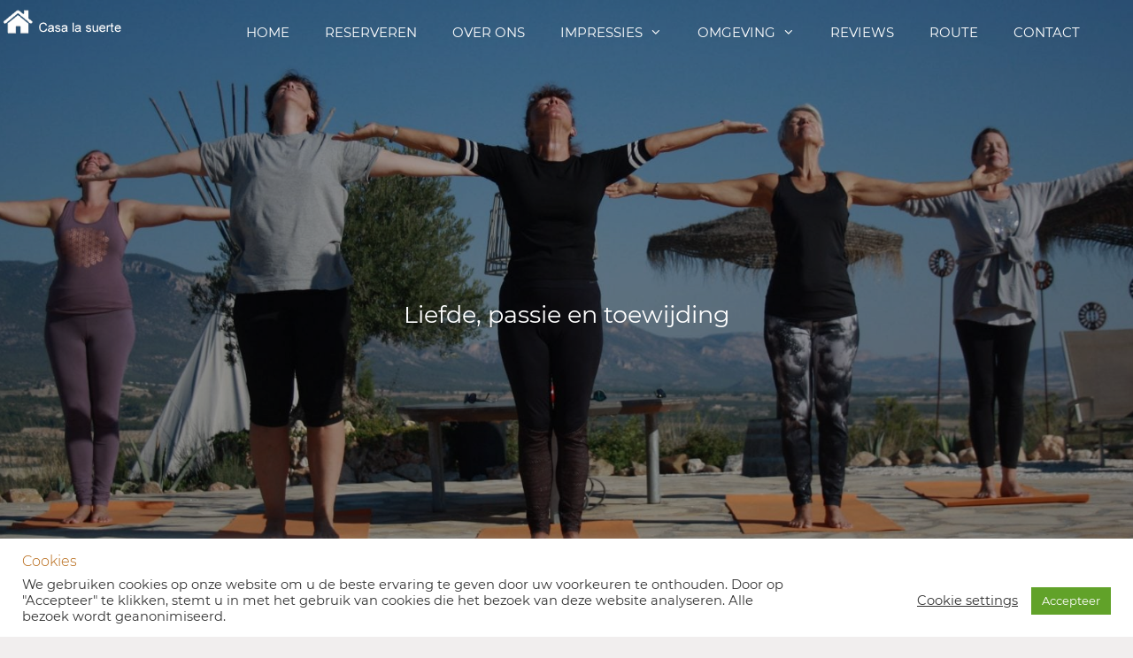

--- FILE ---
content_type: text/html; charset=UTF-8
request_url: https://www.casalasuerte.nl/liefde-passie-en-toewijding/
body_size: 14103
content:
<!DOCTYPE html>
<html lang="nl-NL" prefix="og: https://ogp.me/ns#">
<head>
<meta charset="UTF-8">
<meta name="viewport" content="width=device-width, initial-scale=1"><link rel="canonical" href="https://www.casalasuerte.nl/liefde-passie-en-toewijding/">
<meta name="description" content="30-05-2019 Ontzettend bedankt voor een hele mooie week. Met liefde,  passie en toewijding,  geven jullie mij iets heel moois mee! De yogalessen hebben mij goed">
<meta property="og:title" content="Liefde, passie en toewijding - Casa La Suerte">
<meta property="og:type" content="article">
<meta property="og:image" content="https://www.casalasuerte.nl/wp-content/uploads/Social-Media-casalasuerte-gastenverblijf.jpg">
<meta property="og:image:width" content="1200">
<meta property="og:image:height" content="1200">
<meta property="og:image:alt" content="Social Media Casalasuerte Gastenverblijf">
<meta property="og:description" content="30-05-2019 Ontzettend bedankt voor een hele mooie week. Met liefde,  passie en toewijding,  geven jullie mij iets heel moois mee! De yogalessen hebben mij goed">
<meta property="og:url" content="https://www.casalasuerte.nl/liefde-passie-en-toewijding/">
<meta property="og:locale" content="nl_NL">
<meta property="og:site_name" content="Casa La Suerte">
<meta property="article:published_time" content="2019-07-09T17:27:25+00:00">
<meta property="article:modified_time" content="2019-07-09T17:27:43+00:00">
<meta property="og:updated_time" content="2019-07-09T17:27:43+00:00">
<meta property="article:section" content="Yoga">
<meta name="twitter:card" content="summary_large_image">
<meta name="twitter:image" content="https://www.casalasuerte.nl/wp-content/uploads/Social-Media-casalasuerte-gastenverblijf.jpg">
<!-- Search Engine Optimization door Rank Math - https://rankmath.com/ -->
<title>Liefde, passie en toewijding - Casa La Suerte</title>
<meta name="description" content="30-05-2019"/>
<meta name="robots" content="follow, index, max-snippet:-1, max-video-preview:-1, max-image-preview:large"/>
<link rel="canonical" href="https://www.casalasuerte.nl/liefde-passie-en-toewijding/" />
<meta property="og:locale" content="nl_NL" />
<meta property="og:type" content="article" />
<meta property="og:title" content="Liefde, passie en toewijding - Casa La Suerte" />
<meta property="og:description" content="30-05-2019" />
<meta property="og:url" content="https://www.casalasuerte.nl/liefde-passie-en-toewijding/" />
<meta property="og:site_name" content="Casa La Suerte" />
<meta property="article:publisher" content="https://www.facebook.com/casalasuerte/" />
<meta property="article:section" content="Yoga" />
<meta property="og:updated_time" content="2019-07-09T17:27:43+00:00" />
<meta property="og:image" content="https://www.casalasuerte.nl/wp-content/uploads/fotoimpressie-1a-1.jpg" />
<meta property="og:image:secure_url" content="https://www.casalasuerte.nl/wp-content/uploads/fotoimpressie-1a-1.jpg" />
<meta property="og:image:width" content="1476" />
<meta property="og:image:height" content="984" />
<meta property="og:image:alt" content="tipi casalasuerte" />
<meta property="og:image:type" content="image/jpeg" />
<meta property="article:published_time" content="2019-07-09T17:27:25+00:00" />
<meta property="article:modified_time" content="2019-07-09T17:27:43+00:00" />
<meta name="twitter:card" content="summary_large_image" />
<meta name="twitter:title" content="Liefde, passie en toewijding - Casa La Suerte" />
<meta name="twitter:description" content="30-05-2019" />
<meta name="twitter:image" content="https://www.casalasuerte.nl/wp-content/uploads/fotoimpressie-1a-1.jpg" />
<meta name="twitter:label1" content="Geschreven door" />
<meta name="twitter:data1" content="peaccock" />
<meta name="twitter:label2" content="Tijd om te lezen" />
<meta name="twitter:data2" content="Minder dan een minuut" />
<script type="application/ld+json" class="rank-math-schema">{"@context":"https://schema.org","@graph":[{"@type":"Place","@id":"https://www.casalasuerte.nl/#place","address":{"@type":"PostalAddress","streetAddress":"Dip.los jarales Paraje El Cimbre","addressLocality":"Murcia","addressRegion":"Lorca","postalCode":"30811","addressCountry":"Spain"}},{"@type":["Residence","Organization"],"@id":"https://www.casalasuerte.nl/#organization","name":"Casa La Suerte Yoga retreat","url":"https://www.casalasuerte.nl","sameAs":["https://www.facebook.com/casalasuerte/"],"email":"info@casalasuerte.nl","address":{"@type":"PostalAddress","streetAddress":"Dip.los jarales Paraje El Cimbre","addressLocality":"Murcia","addressRegion":"Lorca","postalCode":"30811","addressCountry":"Spain"},"logo":{"@type":"ImageObject","@id":"https://www.casalasuerte.nl/#logo","url":"https://www.casalasuerte.nl/wp-content/uploads/logo-casa-met-letters-oranje-als-sitee3.png","contentUrl":"https://www.casalasuerte.nl/wp-content/uploads/logo-casa-met-letters-oranje-als-sitee3.png","caption":"Casa La Suerte Yoga retreat","inLanguage":"nl-NL","width":"263","height":"70"},"priceRange":"$$$","contactPoint":[{"@type":"ContactPoint","telephone":"+31(0)6 53411140","contactType":"customer support"}],"openingHours":["Monday,Tuesday,Wednesday,Thursday,Friday,Saturday 09:00-17:00"],"location":{"@id":"https://www.casalasuerte.nl/#place"}},{"@type":"WebSite","@id":"https://www.casalasuerte.nl/#website","url":"https://www.casalasuerte.nl","name":"Casa La Suerte Yoga retreat","publisher":{"@id":"https://www.casalasuerte.nl/#organization"},"inLanguage":"nl-NL"},{"@type":"ImageObject","@id":"https://www.casalasuerte.nl/wp-content/uploads/fotoimpressie-1a-1.jpg","url":"https://www.casalasuerte.nl/wp-content/uploads/fotoimpressie-1a-1.jpg","width":"1476","height":"984","caption":"tipi casalasuerte","inLanguage":"nl-NL"},{"@type":"WebPage","@id":"https://www.casalasuerte.nl/liefde-passie-en-toewijding/#webpage","url":"https://www.casalasuerte.nl/liefde-passie-en-toewijding/","name":"Liefde, passie en toewijding - Casa La Suerte","datePublished":"2019-07-09T17:27:25+00:00","dateModified":"2019-07-09T17:27:43+00:00","isPartOf":{"@id":"https://www.casalasuerte.nl/#website"},"primaryImageOfPage":{"@id":"https://www.casalasuerte.nl/wp-content/uploads/fotoimpressie-1a-1.jpg"},"inLanguage":"nl-NL"},{"@type":"Person","@id":"https://www.casalasuerte.nl/liefde-passie-en-toewijding/#author","name":"peaccock","image":{"@type":"ImageObject","@id":"https://secure.gravatar.com/avatar/6a6aea0d9cf9b1868f5ba24ba2f39222ad2492b72b16923f523bbc91c65ab9bc?s=96&amp;d=mm&amp;r=g","url":"https://secure.gravatar.com/avatar/6a6aea0d9cf9b1868f5ba24ba2f39222ad2492b72b16923f523bbc91c65ab9bc?s=96&amp;d=mm&amp;r=g","caption":"peaccock","inLanguage":"nl-NL"},"worksFor":{"@id":"https://www.casalasuerte.nl/#organization"}},{"@type":"BlogPosting","headline":"Liefde, passie en toewijding - Casa La Suerte","datePublished":"2019-07-09T17:27:25+00:00","dateModified":"2019-07-09T17:27:43+00:00","articleSection":"Yoga","author":{"@id":"https://www.casalasuerte.nl/liefde-passie-en-toewijding/#author","name":"peaccock"},"publisher":{"@id":"https://www.casalasuerte.nl/#organization"},"description":"30-05-2019","name":"Liefde, passie en toewijding - Casa La Suerte","@id":"https://www.casalasuerte.nl/liefde-passie-en-toewijding/#richSnippet","isPartOf":{"@id":"https://www.casalasuerte.nl/liefde-passie-en-toewijding/#webpage"},"image":{"@id":"https://www.casalasuerte.nl/wp-content/uploads/fotoimpressie-1a-1.jpg"},"inLanguage":"nl-NL","mainEntityOfPage":{"@id":"https://www.casalasuerte.nl/liefde-passie-en-toewijding/#webpage"}}]}</script>
<!-- /Rank Math WordPress SEO plugin -->
<link rel='dns-prefetch' href='//www.googletagmanager.com' />
<link rel="alternate" type="application/rss+xml" title="Casa La Suerte &raquo; feed" href="https://www.casalasuerte.nl/feed/" />
<link rel="alternate" type="application/rss+xml" title="Casa La Suerte &raquo; reacties feed" href="https://www.casalasuerte.nl/comments/feed/" />
<link rel="alternate" title="oEmbed (JSON)" type="application/json+oembed" href="https://www.casalasuerte.nl/wp-json/oembed/1.0/embed?url=https%3A%2F%2Fwww.casalasuerte.nl%2Fliefde-passie-en-toewijding%2F" />
<link rel="alternate" title="oEmbed (XML)" type="text/xml+oembed" href="https://www.casalasuerte.nl/wp-json/oembed/1.0/embed?url=https%3A%2F%2Fwww.casalasuerte.nl%2Fliefde-passie-en-toewijding%2F&#038;format=xml" />
<style id='wp-img-auto-sizes-contain-inline-css'>
img:is([sizes=auto i],[sizes^="auto," i]){contain-intrinsic-size:3000px 1500px}
/*# sourceURL=wp-img-auto-sizes-contain-inline-css */
</style>
<!-- <link rel='stylesheet' id='generate-fonts-css' href='https://www.casalasuerte.nl/wp-content/uploads/fonts/3439428c50c87bf396d3b6633913b78e/font.css?v=1662218610' media='all' /> -->
<!-- <link rel='stylesheet' id='wp-block-library-css' href='https://www.casalasuerte.nl/wp-includes/css/dist/block-library/style.min.css?ver=faac6a124c268158bcdff99809f223a3' media='all' /> -->
<link rel="stylesheet" type="text/css" href="//www.casalasuerte.nl/wp-content/cache/wpfc-minified/cdmket3/fmgwt.css" media="all"/>
<style id='classic-theme-styles-inline-css'>
/*! This file is auto-generated */
.wp-block-button__link{color:#fff;background-color:#32373c;border-radius:9999px;box-shadow:none;text-decoration:none;padding:calc(.667em + 2px) calc(1.333em + 2px);font-size:1.125em}.wp-block-file__button{background:#32373c;color:#fff;text-decoration:none}
/*# sourceURL=/wp-includes/css/classic-themes.min.css */
</style>
<style id='global-styles-inline-css'>
:root{--wp--preset--aspect-ratio--square: 1;--wp--preset--aspect-ratio--4-3: 4/3;--wp--preset--aspect-ratio--3-4: 3/4;--wp--preset--aspect-ratio--3-2: 3/2;--wp--preset--aspect-ratio--2-3: 2/3;--wp--preset--aspect-ratio--16-9: 16/9;--wp--preset--aspect-ratio--9-16: 9/16;--wp--preset--color--black: #000000;--wp--preset--color--cyan-bluish-gray: #abb8c3;--wp--preset--color--white: #ffffff;--wp--preset--color--pale-pink: #f78da7;--wp--preset--color--vivid-red: #cf2e2e;--wp--preset--color--luminous-vivid-orange: #ff6900;--wp--preset--color--luminous-vivid-amber: #fcb900;--wp--preset--color--light-green-cyan: #7bdcb5;--wp--preset--color--vivid-green-cyan: #00d084;--wp--preset--color--pale-cyan-blue: #8ed1fc;--wp--preset--color--vivid-cyan-blue: #0693e3;--wp--preset--color--vivid-purple: #9b51e0;--wp--preset--color--contrast: var(--contrast);--wp--preset--color--contrast-2: var(--contrast-2);--wp--preset--color--contrast-3: var(--contrast-3);--wp--preset--color--base: var(--base);--wp--preset--color--base-2: var(--base-2);--wp--preset--color--base-3: var(--base-3);--wp--preset--color--accent: var(--accent);--wp--preset--gradient--vivid-cyan-blue-to-vivid-purple: linear-gradient(135deg,rgb(6,147,227) 0%,rgb(155,81,224) 100%);--wp--preset--gradient--light-green-cyan-to-vivid-green-cyan: linear-gradient(135deg,rgb(122,220,180) 0%,rgb(0,208,130) 100%);--wp--preset--gradient--luminous-vivid-amber-to-luminous-vivid-orange: linear-gradient(135deg,rgb(252,185,0) 0%,rgb(255,105,0) 100%);--wp--preset--gradient--luminous-vivid-orange-to-vivid-red: linear-gradient(135deg,rgb(255,105,0) 0%,rgb(207,46,46) 100%);--wp--preset--gradient--very-light-gray-to-cyan-bluish-gray: linear-gradient(135deg,rgb(238,238,238) 0%,rgb(169,184,195) 100%);--wp--preset--gradient--cool-to-warm-spectrum: linear-gradient(135deg,rgb(74,234,220) 0%,rgb(151,120,209) 20%,rgb(207,42,186) 40%,rgb(238,44,130) 60%,rgb(251,105,98) 80%,rgb(254,248,76) 100%);--wp--preset--gradient--blush-light-purple: linear-gradient(135deg,rgb(255,206,236) 0%,rgb(152,150,240) 100%);--wp--preset--gradient--blush-bordeaux: linear-gradient(135deg,rgb(254,205,165) 0%,rgb(254,45,45) 50%,rgb(107,0,62) 100%);--wp--preset--gradient--luminous-dusk: linear-gradient(135deg,rgb(255,203,112) 0%,rgb(199,81,192) 50%,rgb(65,88,208) 100%);--wp--preset--gradient--pale-ocean: linear-gradient(135deg,rgb(255,245,203) 0%,rgb(182,227,212) 50%,rgb(51,167,181) 100%);--wp--preset--gradient--electric-grass: linear-gradient(135deg,rgb(202,248,128) 0%,rgb(113,206,126) 100%);--wp--preset--gradient--midnight: linear-gradient(135deg,rgb(2,3,129) 0%,rgb(40,116,252) 100%);--wp--preset--font-size--small: 13px;--wp--preset--font-size--medium: 20px;--wp--preset--font-size--large: 36px;--wp--preset--font-size--x-large: 42px;--wp--preset--spacing--20: 0.44rem;--wp--preset--spacing--30: 0.67rem;--wp--preset--spacing--40: 1rem;--wp--preset--spacing--50: 1.5rem;--wp--preset--spacing--60: 2.25rem;--wp--preset--spacing--70: 3.38rem;--wp--preset--spacing--80: 5.06rem;--wp--preset--shadow--natural: 6px 6px 9px rgba(0, 0, 0, 0.2);--wp--preset--shadow--deep: 12px 12px 50px rgba(0, 0, 0, 0.4);--wp--preset--shadow--sharp: 6px 6px 0px rgba(0, 0, 0, 0.2);--wp--preset--shadow--outlined: 6px 6px 0px -3px rgb(255, 255, 255), 6px 6px rgb(0, 0, 0);--wp--preset--shadow--crisp: 6px 6px 0px rgb(0, 0, 0);}:where(.is-layout-flex){gap: 0.5em;}:where(.is-layout-grid){gap: 0.5em;}body .is-layout-flex{display: flex;}.is-layout-flex{flex-wrap: wrap;align-items: center;}.is-layout-flex > :is(*, div){margin: 0;}body .is-layout-grid{display: grid;}.is-layout-grid > :is(*, div){margin: 0;}:where(.wp-block-columns.is-layout-flex){gap: 2em;}:where(.wp-block-columns.is-layout-grid){gap: 2em;}:where(.wp-block-post-template.is-layout-flex){gap: 1.25em;}:where(.wp-block-post-template.is-layout-grid){gap: 1.25em;}.has-black-color{color: var(--wp--preset--color--black) !important;}.has-cyan-bluish-gray-color{color: var(--wp--preset--color--cyan-bluish-gray) !important;}.has-white-color{color: var(--wp--preset--color--white) !important;}.has-pale-pink-color{color: var(--wp--preset--color--pale-pink) !important;}.has-vivid-red-color{color: var(--wp--preset--color--vivid-red) !important;}.has-luminous-vivid-orange-color{color: var(--wp--preset--color--luminous-vivid-orange) !important;}.has-luminous-vivid-amber-color{color: var(--wp--preset--color--luminous-vivid-amber) !important;}.has-light-green-cyan-color{color: var(--wp--preset--color--light-green-cyan) !important;}.has-vivid-green-cyan-color{color: var(--wp--preset--color--vivid-green-cyan) !important;}.has-pale-cyan-blue-color{color: var(--wp--preset--color--pale-cyan-blue) !important;}.has-vivid-cyan-blue-color{color: var(--wp--preset--color--vivid-cyan-blue) !important;}.has-vivid-purple-color{color: var(--wp--preset--color--vivid-purple) !important;}.has-black-background-color{background-color: var(--wp--preset--color--black) !important;}.has-cyan-bluish-gray-background-color{background-color: var(--wp--preset--color--cyan-bluish-gray) !important;}.has-white-background-color{background-color: var(--wp--preset--color--white) !important;}.has-pale-pink-background-color{background-color: var(--wp--preset--color--pale-pink) !important;}.has-vivid-red-background-color{background-color: var(--wp--preset--color--vivid-red) !important;}.has-luminous-vivid-orange-background-color{background-color: var(--wp--preset--color--luminous-vivid-orange) !important;}.has-luminous-vivid-amber-background-color{background-color: var(--wp--preset--color--luminous-vivid-amber) !important;}.has-light-green-cyan-background-color{background-color: var(--wp--preset--color--light-green-cyan) !important;}.has-vivid-green-cyan-background-color{background-color: var(--wp--preset--color--vivid-green-cyan) !important;}.has-pale-cyan-blue-background-color{background-color: var(--wp--preset--color--pale-cyan-blue) !important;}.has-vivid-cyan-blue-background-color{background-color: var(--wp--preset--color--vivid-cyan-blue) !important;}.has-vivid-purple-background-color{background-color: var(--wp--preset--color--vivid-purple) !important;}.has-black-border-color{border-color: var(--wp--preset--color--black) !important;}.has-cyan-bluish-gray-border-color{border-color: var(--wp--preset--color--cyan-bluish-gray) !important;}.has-white-border-color{border-color: var(--wp--preset--color--white) !important;}.has-pale-pink-border-color{border-color: var(--wp--preset--color--pale-pink) !important;}.has-vivid-red-border-color{border-color: var(--wp--preset--color--vivid-red) !important;}.has-luminous-vivid-orange-border-color{border-color: var(--wp--preset--color--luminous-vivid-orange) !important;}.has-luminous-vivid-amber-border-color{border-color: var(--wp--preset--color--luminous-vivid-amber) !important;}.has-light-green-cyan-border-color{border-color: var(--wp--preset--color--light-green-cyan) !important;}.has-vivid-green-cyan-border-color{border-color: var(--wp--preset--color--vivid-green-cyan) !important;}.has-pale-cyan-blue-border-color{border-color: var(--wp--preset--color--pale-cyan-blue) !important;}.has-vivid-cyan-blue-border-color{border-color: var(--wp--preset--color--vivid-cyan-blue) !important;}.has-vivid-purple-border-color{border-color: var(--wp--preset--color--vivid-purple) !important;}.has-vivid-cyan-blue-to-vivid-purple-gradient-background{background: var(--wp--preset--gradient--vivid-cyan-blue-to-vivid-purple) !important;}.has-light-green-cyan-to-vivid-green-cyan-gradient-background{background: var(--wp--preset--gradient--light-green-cyan-to-vivid-green-cyan) !important;}.has-luminous-vivid-amber-to-luminous-vivid-orange-gradient-background{background: var(--wp--preset--gradient--luminous-vivid-amber-to-luminous-vivid-orange) !important;}.has-luminous-vivid-orange-to-vivid-red-gradient-background{background: var(--wp--preset--gradient--luminous-vivid-orange-to-vivid-red) !important;}.has-very-light-gray-to-cyan-bluish-gray-gradient-background{background: var(--wp--preset--gradient--very-light-gray-to-cyan-bluish-gray) !important;}.has-cool-to-warm-spectrum-gradient-background{background: var(--wp--preset--gradient--cool-to-warm-spectrum) !important;}.has-blush-light-purple-gradient-background{background: var(--wp--preset--gradient--blush-light-purple) !important;}.has-blush-bordeaux-gradient-background{background: var(--wp--preset--gradient--blush-bordeaux) !important;}.has-luminous-dusk-gradient-background{background: var(--wp--preset--gradient--luminous-dusk) !important;}.has-pale-ocean-gradient-background{background: var(--wp--preset--gradient--pale-ocean) !important;}.has-electric-grass-gradient-background{background: var(--wp--preset--gradient--electric-grass) !important;}.has-midnight-gradient-background{background: var(--wp--preset--gradient--midnight) !important;}.has-small-font-size{font-size: var(--wp--preset--font-size--small) !important;}.has-medium-font-size{font-size: var(--wp--preset--font-size--medium) !important;}.has-large-font-size{font-size: var(--wp--preset--font-size--large) !important;}.has-x-large-font-size{font-size: var(--wp--preset--font-size--x-large) !important;}
:where(.wp-block-post-template.is-layout-flex){gap: 1.25em;}:where(.wp-block-post-template.is-layout-grid){gap: 1.25em;}
:where(.wp-block-term-template.is-layout-flex){gap: 1.25em;}:where(.wp-block-term-template.is-layout-grid){gap: 1.25em;}
:where(.wp-block-columns.is-layout-flex){gap: 2em;}:where(.wp-block-columns.is-layout-grid){gap: 2em;}
:root :where(.wp-block-pullquote){font-size: 1.5em;line-height: 1.6;}
/*# sourceURL=global-styles-inline-css */
</style>
<!-- <link rel='stylesheet' id='cookie-law-info-css' href='https://www.casalasuerte.nl/wp-content/plugins/cookie-law-info/legacy/public/css/cookie-law-info-public.css?ver=3.3.9' media='all' /> -->
<!-- <link rel='stylesheet' id='cookie-law-info-gdpr-css' href='https://www.casalasuerte.nl/wp-content/plugins/cookie-law-info/legacy/public/css/cookie-law-info-gdpr.css?ver=3.3.9' media='all' /> -->
<!-- <link rel='stylesheet' id='generate-page-header-css' href='https://www.casalasuerte.nl/wp-content/plugins/gp-premium/page-header/functions/css/page-header.min.css?ver=2.5.5' media='all' /> -->
<!-- <link rel='stylesheet' id='wpa-css-css' href='https://www.casalasuerte.nl/wp-content/plugins/honeypot/includes/css/wpa.css?ver=2.3.04' media='all' /> -->
<!-- <link rel='stylesheet' id='generate-style-css' href='https://www.casalasuerte.nl/wp-content/themes/generatepress/assets/css/all.min.css?ver=3.6.1' media='all' /> -->
<link rel="stylesheet" type="text/css" href="//www.casalasuerte.nl/wp-content/cache/wpfc-minified/eseklsbq/fmgwt.css" media="all"/>
<style id='generate-style-inline-css'>
.no-featured-image-padding .featured-image {margin-left:-30px;margin-right:-30px;}.post-image-above-header .no-featured-image-padding .inside-article .featured-image {margin-top:-30px;}@media (max-width:768px){.no-featured-image-padding .featured-image {margin-left:-30px;margin-right:-30px;}.post-image-above-header .no-featured-image-padding .inside-article .featured-image {margin-top:-30px;}}
body{background-color:#f1eeee;color:#090909;}a{color:#7d8c92;}a:visited{color:#7d8c92;}a:hover, a:focus, a:active{color:#4f5a5e;}body .grid-container{max-width:1200px;}.wp-block-group__inner-container{max-width:1200px;margin-left:auto;margin-right:auto;}.site-header .header-image{width:150px;}.generate-back-to-top{font-size:20px;border-radius:3px;position:fixed;bottom:30px;right:30px;line-height:40px;width:40px;text-align:center;z-index:10;transition:opacity 300ms ease-in-out;opacity:0.1;transform:translateY(1000px);}.generate-back-to-top__show{opacity:1;transform:translateY(0);}:root{--contrast:#222222;--contrast-2:#575760;--contrast-3:#b2b2be;--base:#f0f0f0;--base-2:#f7f8f9;--base-3:#ffffff;--accent:#1e73be;}:root .has-contrast-color{color:var(--contrast);}:root .has-contrast-background-color{background-color:var(--contrast);}:root .has-contrast-2-color{color:var(--contrast-2);}:root .has-contrast-2-background-color{background-color:var(--contrast-2);}:root .has-contrast-3-color{color:var(--contrast-3);}:root .has-contrast-3-background-color{background-color:var(--contrast-3);}:root .has-base-color{color:var(--base);}:root .has-base-background-color{background-color:var(--base);}:root .has-base-2-color{color:var(--base-2);}:root .has-base-2-background-color{background-color:var(--base-2);}:root .has-base-3-color{color:var(--base-3);}:root .has-base-3-background-color{background-color:var(--base-3);}:root .has-accent-color{color:var(--accent);}:root .has-accent-background-color{background-color:var(--accent);}body, button, input, select, textarea{font-family:"Montserrat", sans-serif;}body{line-height:1.5;}.entry-content > [class*="wp-block-"]:not(:last-child):not(.wp-block-heading){margin-bottom:1.5em;}.main-title{font-size:45px;}.main-navigation a, .menu-toggle{font-weight:400;text-transform:uppercase;}.main-navigation .main-nav ul ul li a{font-size:14px;}.sidebar .widget, .footer-widgets .widget{font-size:17px;}h1{font-weight:400;font-size:27px;margin-bottom:10px;}h2{font-weight:300;font-size:22px;margin-bottom:10px;}h3{font-size:20px;margin-bottom:10px;}h4{font-size:18px;}h5{font-size:17px;}.site-info{font-size:14px;}@media (max-width:768px){.main-title{font-size:20px;}h1{font-size:26px;}h2{font-size:21px;}}.top-bar{background-color:#636363;color:#ffffff;}.top-bar a{color:#ffffff;}.top-bar a:hover{color:#303030;}.site-header{background-color:#ffffff;color:#090909;}.site-header a{color:#7d8c92;}.site-header a:hover{color:#4f5a5e;}.main-title a,.main-title a:hover{color:#090909;}.site-description{color:#090909;}.main-navigation,.main-navigation ul ul{background-color:#090909;}.main-navigation .main-nav ul li a, .main-navigation .menu-toggle, .main-navigation .menu-bar-items{color:#ffffff;}.main-navigation .main-nav ul li:not([class*="current-menu-"]):hover > a, .main-navigation .main-nav ul li:not([class*="current-menu-"]):focus > a, .main-navigation .main-nav ul li.sfHover:not([class*="current-menu-"]) > a, .main-navigation .menu-bar-item:hover > a, .main-navigation .menu-bar-item.sfHover > a{color:#b35928;background-color:#090909;}button.menu-toggle:hover,button.menu-toggle:focus,.main-navigation .mobile-bar-items a,.main-navigation .mobile-bar-items a:hover,.main-navigation .mobile-bar-items a:focus{color:#ffffff;}.main-navigation .main-nav ul li[class*="current-menu-"] > a{color:#b35928;background-color:#090909;}.navigation-search input[type="search"],.navigation-search input[type="search"]:active, .navigation-search input[type="search"]:focus, .main-navigation .main-nav ul li.search-item.active > a, .main-navigation .menu-bar-items .search-item.active > a{color:#b35928;background-color:#090909;}.main-navigation ul ul{background-color:#090909;}.main-navigation .main-nav ul ul li a{color:#ffffff;}.main-navigation .main-nav ul ul li:not([class*="current-menu-"]):hover > a,.main-navigation .main-nav ul ul li:not([class*="current-menu-"]):focus > a, .main-navigation .main-nav ul ul li.sfHover:not([class*="current-menu-"]) > a{color:#dfd9d8;background-color:#090909;}.main-navigation .main-nav ul ul li[class*="current-menu-"] > a{color:#dfd9d8;background-color:#090909;}.separate-containers .inside-article, .separate-containers .comments-area, .separate-containers .page-header, .one-container .container, .separate-containers .paging-navigation, .inside-page-header{color:#090909;background-color:#f1eeee;}.inside-article a,.paging-navigation a,.comments-area a,.page-header a{color:#b35928;}.inside-article a:hover,.paging-navigation a:hover,.comments-area a:hover,.page-header a:hover{color:#3498db;}.entry-header h1,.page-header h1{color:#b56510;}.entry-title a{color:#b56510;}.entry-title a:hover{color:#7d8c92;}.entry-meta{color:#b56510;}.entry-meta a{color:#7d8c92;}.entry-meta a:hover{color:#4f5a5e;}h1{color:#b56510;}h2{color:#b35928;}h3{color:#b35928;}h4{color:#b56510;}h5{color:#b56510;}.sidebar .widget{color:#090909;background-color:#ffffff;}.sidebar .widget a{color:#7d8c92;}.sidebar .widget a:hover{color:#4f5a5e;}.sidebar .widget .widget-title{color:#090909;}.footer-widgets{color:#090909;background-color:#ffffff;}.footer-widgets a{color:#7d8c92;}.footer-widgets a:hover{color:#4f5a5e;}.footer-widgets .widget-title{color:#090909;}.site-info{color:#ffffff;background-color:#090909;}.site-info a{color:#7d8c92;}.site-info a:hover{color:#9eafba;}.footer-bar .widget_nav_menu .current-menu-item a{color:#9eafba;}input[type="text"],input[type="email"],input[type="url"],input[type="password"],input[type="search"],input[type="tel"],input[type="number"],textarea,select{color:#666666;background-color:#fafafa;border-color:#cccccc;}input[type="text"]:focus,input[type="email"]:focus,input[type="url"]:focus,input[type="password"]:focus,input[type="search"]:focus,input[type="tel"]:focus,input[type="number"]:focus,textarea:focus,select:focus{color:#666666;background-color:#ffffff;border-color:#bfbfbf;}button,html input[type="button"],input[type="reset"],input[type="submit"],a.button,a.wp-block-button__link:not(.has-background){color:#ffffff;background-color:#b35928;}button:hover,html input[type="button"]:hover,input[type="reset"]:hover,input[type="submit"]:hover,a.button:hover,button:focus,html input[type="button"]:focus,input[type="reset"]:focus,input[type="submit"]:focus,a.button:focus,a.wp-block-button__link:not(.has-background):active,a.wp-block-button__link:not(.has-background):focus,a.wp-block-button__link:not(.has-background):hover{color:#ffffff;background-color:rgba(179,89,40,0.66);}a.generate-back-to-top{background-color:#b35928;color:#ffffff;}a.generate-back-to-top:hover,a.generate-back-to-top:focus{background-color:rgba(179,89,40,0.66);color:#ffffff;}:root{--gp-search-modal-bg-color:var(--base-3);--gp-search-modal-text-color:var(--contrast);--gp-search-modal-overlay-bg-color:rgba(0,0,0,0.2);}@media (max-width: 1090px){.main-navigation .menu-bar-item:hover > a, .main-navigation .menu-bar-item.sfHover > a{background:none;color:#ffffff;}}.inside-top-bar{padding:10px;}.inside-header{padding:4px 0px 0px 0px;}.separate-containers .inside-article, .separate-containers .comments-area, .separate-containers .page-header, .separate-containers .paging-navigation, .one-container .site-content, .inside-page-header{padding:30px;}.site-main .wp-block-group__inner-container{padding:30px;}.entry-content .alignwide, body:not(.no-sidebar) .entry-content .alignfull{margin-left:-30px;width:calc(100% + 60px);max-width:calc(100% + 60px);}.one-container.right-sidebar .site-main,.one-container.both-right .site-main{margin-right:30px;}.one-container.left-sidebar .site-main,.one-container.both-left .site-main{margin-left:30px;}.one-container.both-sidebars .site-main{margin:0px 30px 0px 30px;}.separate-containers .widget, .separate-containers .site-main > *, .separate-containers .page-header, .widget-area .main-navigation{margin-bottom:30px;}.separate-containers .site-main{margin:30px;}.both-right.separate-containers .inside-left-sidebar{margin-right:15px;}.both-right.separate-containers .inside-right-sidebar{margin-left:15px;}.both-left.separate-containers .inside-left-sidebar{margin-right:15px;}.both-left.separate-containers .inside-right-sidebar{margin-left:15px;}.separate-containers .page-header-image, .separate-containers .page-header-contained, .separate-containers .page-header-image-single, .separate-containers .page-header-content-single{margin-top:30px;}.separate-containers .inside-right-sidebar, .separate-containers .inside-left-sidebar{margin-top:30px;margin-bottom:30px;}.main-navigation .main-nav ul li a,.menu-toggle,.main-navigation .mobile-bar-items a{line-height:66px;}.navigation-search input[type="search"]{height:66px;}.rtl .menu-item-has-children .dropdown-menu-toggle{padding-left:20px;}.rtl .main-navigation .main-nav ul li.menu-item-has-children > a{padding-right:20px;}.site-info{padding:20px;}@media (max-width:768px){.separate-containers .inside-article, .separate-containers .comments-area, .separate-containers .page-header, .separate-containers .paging-navigation, .one-container .site-content, .inside-page-header{padding:30px;}.site-main .wp-block-group__inner-container{padding:30px;}.inside-header{padding-top:0px;}.site-info{padding-right:10px;padding-left:10px;}.entry-content .alignwide, body:not(.no-sidebar) .entry-content .alignfull{margin-left:-30px;width:calc(100% + 60px);max-width:calc(100% + 60px);}}/* End cached CSS */@media (max-width: 1090px){.main-navigation .menu-toggle,.main-navigation .mobile-bar-items,.sidebar-nav-mobile:not(#sticky-placeholder){display:block;}.main-navigation ul,.gen-sidebar-nav{display:none;}[class*="nav-float-"] .site-header .inside-header > *{float:none;clear:both;}}
.dynamic-author-image-rounded{border-radius:100%;}.dynamic-featured-image, .dynamic-author-image{vertical-align:middle;}.one-container.blog .dynamic-content-template:not(:last-child), .one-container.archive .dynamic-content-template:not(:last-child){padding-bottom:0px;}.dynamic-entry-excerpt > p:last-child{margin-bottom:0px;}
.main-navigation .main-nav ul li a,.menu-toggle,.main-navigation .mobile-bar-items a{transition: line-height 300ms ease}.main-navigation.toggled .main-nav > ul{background-color: #090909}
.generate-content-header{background-image:linear-gradient(0deg, rgba(0,0,0,0.36),rgba(0,0,0,0.36)), url(https://www.casalasuerte.nl/wp-content/uploads/yoga-uitsnede-berichtenkop.jpg);background-position:center top;}.separate-containers .generate-content-header.generate-page-header{margin-top:0px;}.inside-page-header{background-color:transparent;color:#ffffff;}.page-header-content-container{text-align:center;padding-top:25%;padding-bottom:25%;color:#ffffff;}.page-header-content-container h1, .page-header-content-container h2, .page-header-content-container h3, .page-header-content-container h4, .page-header-content-container h5{color:#ffffff;}.generate-merged-header .site-header{background:transparent;}.generate-merged-header .main-navigation:not(.is_stuck):not(.toggled):not(.mobile-header-navigation){background:transparent;}.generate-merged-header #site-navigation:not(.toggled) .main-nav > ul > li:hover > a, .generate-merged-header #site-navigation:not(.toggled) .main-nav > ul > li:focus > a, .generate-merged-header #site-navigation:not(.toggled) .main-nav > ul > li.sfHover > a{background:transparent;}.generate-merged-header #site-navigation:not(.toggled) .main-nav > ul > li[class*="current-menu-"] > a, .generate-merged-header #site-navigation:not(.toggled) .main-nav > ul > li[class*="current-menu-"]:hover > a{background:transparent;}
.navigation-branding .main-title{font-weight:bold;text-transform:none;font-size:45px;}@media (max-width:768px){h1.entry-title{font-size:22px;}}@media (max-width: 1090px){.navigation-branding .main-title{font-size:20px;}}
/*# sourceURL=generate-style-inline-css */
</style>
<!-- <link rel='stylesheet' id='generate-font-icons-css' href='https://www.casalasuerte.nl/wp-content/themes/generatepress/assets/css/components/font-icons.min.css?ver=3.6.1' media='all' /> -->
<!-- <link rel='stylesheet' id='generate-sticky-css' href='https://www.casalasuerte.nl/wp-content/plugins/gp-premium/menu-plus/functions/css/sticky.min.css?ver=2.5.5' media='all' /> -->
<!-- <link rel='stylesheet' id='generate-navigation-branding-css' href='https://www.casalasuerte.nl/wp-content/plugins/gp-premium/menu-plus/functions/css/navigation-branding.min.css?ver=2.5.5' media='all' /> -->
<link rel="stylesheet" type="text/css" href="//www.casalasuerte.nl/wp-content/cache/wpfc-minified/jmdbj8o8/fmgwt.css" media="all"/>
<style id='generate-navigation-branding-inline-css'>
@media (max-width: 1090px){.site-header, #site-navigation, #sticky-navigation{display:none !important;opacity:0.0;}#mobile-header{display:block !important;width:100% !important;}#mobile-header .main-nav > ul{display:none;}#mobile-header.toggled .main-nav > ul, #mobile-header .menu-toggle, #mobile-header .mobile-bar-items{display:block;}#mobile-header .main-nav{-ms-flex:0 0 100%;flex:0 0 100%;-webkit-box-ordinal-group:5;-ms-flex-order:4;order:4;}}.navigation-branding img, .site-logo.mobile-header-logo img{height:66px;width:auto;}.navigation-branding .main-title{line-height:66px;}@media (max-width: 1210px){#site-navigation .navigation-branding, #sticky-navigation .navigation-branding{margin-left:10px;}}@media (max-width: 1090px){.main-navigation:not(.slideout-navigation) .main-nav{-ms-flex:0 0 100%;flex:0 0 100%;}.main-navigation:not(.slideout-navigation) .inside-navigation{-ms-flex-wrap:wrap;flex-wrap:wrap;display:-webkit-box;display:-ms-flexbox;display:flex;}.nav-aligned-center .navigation-branding, .nav-aligned-left .navigation-branding{margin-right:auto;}.nav-aligned-center  .main-navigation.has-branding:not(.slideout-navigation) .inside-navigation .main-nav,.nav-aligned-center  .main-navigation.has-sticky-branding.navigation-stick .inside-navigation .main-nav,.nav-aligned-left  .main-navigation.has-branding:not(.slideout-navigation) .inside-navigation .main-nav,.nav-aligned-left  .main-navigation.has-sticky-branding.navigation-stick .inside-navigation .main-nav{margin-right:0px;}}
/*# sourceURL=generate-navigation-branding-inline-css */
</style>
<!-- <link rel='stylesheet' id='elementor-frontend-css' href='https://www.casalasuerte.nl/wp-content/plugins/elementor/assets/css/frontend.min.css?ver=3.34.0' media='all' /> -->
<!-- <link rel='stylesheet' id='eael-general-css' href='https://www.casalasuerte.nl/wp-content/plugins/essential-addons-for-elementor-lite/assets/front-end/css/view/general.min.css?ver=6.5.4' media='all' /> -->
<link rel="stylesheet" type="text/css" href="//www.casalasuerte.nl/wp-content/cache/wpfc-minified/f5xa7pa7/fmgwt.css" media="all"/>
<script src='//www.casalasuerte.nl/wp-content/cache/wpfc-minified/8ig6bn4v/fmgwt.js' type="text/javascript"></script>
<!-- <script src="https://www.casalasuerte.nl/wp-includes/js/jquery/jquery.min.js?ver=3.7.1" id="jquery-core-js"></script> -->
<!-- <script src="https://www.casalasuerte.nl/wp-includes/js/jquery/jquery-migrate.min.js?ver=3.4.1" id="jquery-migrate-js"></script> -->
<script id="cookie-law-info-js-extra">
var Cli_Data = {"nn_cookie_ids":[],"cookielist":[],"non_necessary_cookies":[],"ccpaEnabled":"","ccpaRegionBased":"","ccpaBarEnabled":"","strictlyEnabled":["necessary","obligatoire"],"ccpaType":"gdpr","js_blocking":"1","custom_integration":"","triggerDomRefresh":"","secure_cookies":""};
var cli_cookiebar_settings = {"animate_speed_hide":"500","animate_speed_show":"500","background":"#FFF","border":"#b1a6a6c2","border_on":"","button_1_button_colour":"#61a229","button_1_button_hover":"#4e8221","button_1_link_colour":"#fff","button_1_as_button":"1","button_1_new_win":"","button_2_button_colour":"#333","button_2_button_hover":"#292929","button_2_link_colour":"#444","button_2_as_button":"","button_2_hidebar":"","button_3_button_colour":"#3566bb","button_3_button_hover":"#2a5296","button_3_link_colour":"#fff","button_3_as_button":"1","button_3_new_win":"","button_4_button_colour":"#000","button_4_button_hover":"#000000","button_4_link_colour":"#333333","button_4_as_button":"","button_7_button_colour":"#61a229","button_7_button_hover":"#4e8221","button_7_link_colour":"#fff","button_7_as_button":"1","button_7_new_win":"","font_family":"inherit","header_fix":"","notify_animate_hide":"1","notify_animate_show":"","notify_div_id":"#cookie-law-info-bar","notify_position_horizontal":"right","notify_position_vertical":"bottom","scroll_close":"","scroll_close_reload":"","accept_close_reload":"","reject_close_reload":"","showagain_tab":"","showagain_background":"#fff","showagain_border":"#000","showagain_div_id":"#cookie-law-info-again","showagain_x_position":"100px","text":"#333333","show_once_yn":"","show_once":"10000","logging_on":"","as_popup":"","popup_overlay":"1","bar_heading_text":"Cookies","cookie_bar_as":"banner","popup_showagain_position":"bottom-right","widget_position":"left"};
var log_object = {"ajax_url":"https://www.casalasuerte.nl/wp-admin/admin-ajax.php"};
//# sourceURL=cookie-law-info-js-extra
</script>
<script src='//www.casalasuerte.nl/wp-content/cache/wpfc-minified/lyjj4zqg/fmgwt.js' type="text/javascript"></script>
<!-- <script src="https://www.casalasuerte.nl/wp-content/plugins/cookie-law-info/legacy/public/js/cookie-law-info-public.js?ver=3.3.9" id="cookie-law-info-js"></script> -->
<link rel="https://api.w.org/" href="https://www.casalasuerte.nl/wp-json/" /><link rel="alternate" title="JSON" type="application/json" href="https://www.casalasuerte.nl/wp-json/wp/v2/posts/15026" /><meta name="generator" content="Site Kit by Google 1.168.0" /><style type="text/css" id="simple-css-output">.page-header-content-container h1, .page-header-content-container h2, .page-header-content-container h3, .page-header-content-container h4, .page-header-content-container h5 { padding-top: 40px; color: #ffffff;}</style><!-- Global site tag (gtag.js) - Google Analytics -->
<script async src="https://www.googletagmanager.com/gtag/js?id=G-QHKZ9Y8XQ3"></script>
<script>
window.dataLayer = window.dataLayer || [];
function gtag(){dataLayer.push(arguments);}
gtag('js', new Date());
gtag('config', 'G-QHKZ9Y8XQ3');
</script><link rel="icon" href="https://www.casalasuerte.nl/wp-content/uploads/cropped-logo-casa-klein-huisje-bruin-32x32.png" sizes="32x32" />
<link rel="icon" href="https://www.casalasuerte.nl/wp-content/uploads/cropped-logo-casa-klein-huisje-bruin-192x192.png" sizes="192x192" />
<link rel="apple-touch-icon" href="https://www.casalasuerte.nl/wp-content/uploads/cropped-logo-casa-klein-huisje-bruin-180x180.png" />
<meta name="msapplication-TileImage" content="https://www.casalasuerte.nl/wp-content/uploads/cropped-logo-casa-klein-huisje-bruin-270x270.png" />
<style id="wp-custom-css">
/* GeneratePress Site CSS */
@media (max-width: 768px) {
.menu-toggle {
line-height: 20px;
}
}
/* End GeneratePress Site CSS */		</style>
</head>
<body data-rsssl=1 class="wp-singular post-template-default single single-post postid-15026 single-format-standard wp-custom-logo wp-embed-responsive wp-theme-generatepress post-image-above-header post-image-aligned-center sticky-menu-fade sticky-enabled both-sticky-menu mobile-header right-sidebar nav-float-right separate-containers fluid-header active-footer-widgets-0 header-aligned-left dropdown-hover elementor-default elementor-kit-15185" itemtype="https://schema.org/Blog" itemscope>
<a class="screen-reader-text skip-link" href="#content" title="Ga naar de inhoud">Ga naar de inhoud</a><div id="page-header-14810"  class="page-header-content parallax-enabled generate-combined-page-header generate-page-header generate-content-header" data-parallax-speed="2">
<div  class="inside-page-header-container inside-content-header  generate-merged-header"><div class="generate-combined-header">		<header class="site-header" id="masthead" aria-label="Site"  itemtype="https://schema.org/WPHeader" itemscope>
<div class="inside-header">
<div class="site-logo">
<a href="https://www.casalasuerte.nl/" rel="home">
<img  class="header-image is-logo-image" alt="Casa La Suerte" src="https://www.casalasuerte.nl/wp-content/uploads/logo-casa-met-letters-wit.png" />
</a>
</div>		<nav class="main-navigation sub-menu-right" id="site-navigation" aria-label="Primair"  itemtype="https://schema.org/SiteNavigationElement" itemscope>
<div class="inside-navigation">
<button class="menu-toggle" aria-controls="primary-menu" aria-expanded="false">
<span class="mobile-menu">Menu</span>				</button>
<div id="primary-menu" class="main-nav"><ul id="menu-main-menu-aspire" class=" menu sf-menu"><li id="menu-item-15459" class="menu-item menu-item-type-post_type menu-item-object-page menu-item-home menu-item-15459"><a href="https://www.casalasuerte.nl/">Home</a></li>
<li id="menu-item-14970" class="menu-item menu-item-type-post_type menu-item-object-page menu-item-14970"><a href="https://www.casalasuerte.nl/reserveren-2/">Reserveren</a></li>
<li id="menu-item-14384" class="menu-item menu-item-type-post_type menu-item-object-page menu-item-14384"><a href="https://www.casalasuerte.nl/over-ons-2/">Over Ons</a></li>
<li id="menu-item-15118" class="menu-item menu-item-type-custom menu-item-object-custom menu-item-has-children menu-item-15118"><a href="https://www.casalasuerte.nl/impressie-2/">Impressies<span role="presentation" class="dropdown-menu-toggle"></span></a>
<ul class="sub-menu">
<li id="menu-item-15781" class="menu-item menu-item-type-post_type menu-item-object-page menu-item-15781"><a href="https://www.casalasuerte.nl/fotos/">Fotoserie</a></li>
<li id="menu-item-15117" class="menu-item menu-item-type-custom menu-item-object-custom menu-item-15117"><a href="https://www.youtube.com/watch?v=Xa5ENGBattE&#038;feature=youtu.be">Video</a></li>
<li id="menu-item-15123" class="menu-item menu-item-type-post_type menu-item-object-page menu-item-15123"><a href="https://www.casalasuerte.nl/impressie/">Foto&#8217;s</a></li>
</ul>
</li>
<li id="menu-item-14382" class="menu-item menu-item-type-post_type menu-item-object-page menu-item-has-children menu-item-14382"><a href="https://www.casalasuerte.nl/omgeving/">Omgeving<span role="presentation" class="dropdown-menu-toggle"></span></a>
<ul class="sub-menu">
<li id="menu-item-14604" class="menu-item menu-item-type-post_type menu-item-object-page menu-item-14604"><a href="https://www.casalasuerte.nl/omgeving/steden/">Steden</a></li>
<li id="menu-item-14603" class="menu-item menu-item-type-post_type menu-item-object-page menu-item-14603"><a href="https://www.casalasuerte.nl/omgeving/dorpen/">Dorpen</a></li>
<li id="menu-item-14602" class="menu-item menu-item-type-post_type menu-item-object-page menu-item-14602"><a href="https://www.casalasuerte.nl/omgeving/stranden/">Stranden</a></li>
<li id="menu-item-14601" class="menu-item menu-item-type-post_type menu-item-object-page menu-item-14601"><a href="https://www.casalasuerte.nl/omgeving/natuur/">Natuur</a></li>
</ul>
</li>
<li id="menu-item-14398" class="menu-item menu-item-type-post_type menu-item-object-page menu-item-14398"><a href="https://www.casalasuerte.nl/reviews/">Reviews</a></li>
<li id="menu-item-14156" class="menu-item menu-item-type-post_type menu-item-object-page menu-item-14156"><a href="https://www.casalasuerte.nl/route/">Route</a></li>
<li id="menu-item-13319" class="menu-item menu-item-type-post_type menu-item-object-page menu-item-13319"><a href="https://www.casalasuerte.nl/contact/">Contact</a></li>
<li id="menu-item-14819" class="social_icon menu-item menu-item-type-custom menu-item-object-custom menu-item-14819"><a href="https://www.facebook.com/casalasuerte/"><i class="fa fa-facebook"></i></a></li>
</ul></div>			</div>
</nav>
</div>
</header>
<nav id="mobile-header" itemtype="https://schema.org/SiteNavigationElement" itemscope class="main-navigation mobile-header-navigation">
<div class="inside-navigation grid-container grid-parent">
<button class="menu-toggle" aria-controls="mobile-menu" aria-expanded="false">
<span class="mobile-menu">Menu</span>					</button>
<div id="mobile-menu" class="main-nav"><ul id="menu-main-menu-aspire-1" class=" menu sf-menu"><li class="menu-item menu-item-type-post_type menu-item-object-page menu-item-home menu-item-15459"><a href="https://www.casalasuerte.nl/">Home</a></li>
<li class="menu-item menu-item-type-post_type menu-item-object-page menu-item-14970"><a href="https://www.casalasuerte.nl/reserveren-2/">Reserveren</a></li>
<li class="menu-item menu-item-type-post_type menu-item-object-page menu-item-14384"><a href="https://www.casalasuerte.nl/over-ons-2/">Over Ons</a></li>
<li class="menu-item menu-item-type-custom menu-item-object-custom menu-item-has-children menu-item-15118"><a href="https://www.casalasuerte.nl/impressie-2/">Impressies<span role="presentation" class="dropdown-menu-toggle"></span></a>
<ul class="sub-menu">
<li class="menu-item menu-item-type-post_type menu-item-object-page menu-item-15781"><a href="https://www.casalasuerte.nl/fotos/">Fotoserie</a></li>
<li class="menu-item menu-item-type-custom menu-item-object-custom menu-item-15117"><a href="https://www.youtube.com/watch?v=Xa5ENGBattE&#038;feature=youtu.be">Video</a></li>
<li class="menu-item menu-item-type-post_type menu-item-object-page menu-item-15123"><a href="https://www.casalasuerte.nl/impressie/">Foto&#8217;s</a></li>
</ul>
</li>
<li class="menu-item menu-item-type-post_type menu-item-object-page menu-item-has-children menu-item-14382"><a href="https://www.casalasuerte.nl/omgeving/">Omgeving<span role="presentation" class="dropdown-menu-toggle"></span></a>
<ul class="sub-menu">
<li class="menu-item menu-item-type-post_type menu-item-object-page menu-item-14604"><a href="https://www.casalasuerte.nl/omgeving/steden/">Steden</a></li>
<li class="menu-item menu-item-type-post_type menu-item-object-page menu-item-14603"><a href="https://www.casalasuerte.nl/omgeving/dorpen/">Dorpen</a></li>
<li class="menu-item menu-item-type-post_type menu-item-object-page menu-item-14602"><a href="https://www.casalasuerte.nl/omgeving/stranden/">Stranden</a></li>
<li class="menu-item menu-item-type-post_type menu-item-object-page menu-item-14601"><a href="https://www.casalasuerte.nl/omgeving/natuur/">Natuur</a></li>
</ul>
</li>
<li class="menu-item menu-item-type-post_type menu-item-object-page menu-item-14398"><a href="https://www.casalasuerte.nl/reviews/">Reviews</a></li>
<li class="menu-item menu-item-type-post_type menu-item-object-page menu-item-14156"><a href="https://www.casalasuerte.nl/route/">Route</a></li>
<li class="menu-item menu-item-type-post_type menu-item-object-page menu-item-13319"><a href="https://www.casalasuerte.nl/contact/">Contact</a></li>
<li class="social_icon menu-item menu-item-type-custom menu-item-object-custom menu-item-14819"><a href="https://www.facebook.com/casalasuerte/"><i class="fa fa-facebook"></i></a></li>
</ul></div>			</div><!-- .inside-navigation -->
</nav><!-- #site-navigation -->
</div><!-- .generate-combined-header --><div class="page-header-content-wrapper generate-combined-content  grid-container grid-parent">
<div class="generate-inside-combined-content page-header-content-container">
<h1>Liefde,  passie en toewijding</h1>
</div>
</div>
</div>
</div>
<div class="site grid-container container hfeed grid-parent" id="page">
<div class="site-content" id="content">
<div class="content-area grid-parent mobile-grid-100 grid-75 tablet-grid-75" id="primary">
<main class="site-main" id="main">
<article id="post-15026" class="post-15026 post type-post status-publish format-standard category-yoga no-featured-image-padding" itemtype="https://schema.org/CreativeWork" itemscope>
<div class="inside-article">
<div class="entry-content" itemprop="text">
<p>30-05-2019</p>
<p>Ontzettend bedankt voor een hele mooie week.</p>
<p>Met liefde,  passie en toewijding,  geven jullie mij iets heel moois mee!</p>
<p>De yogalessen hebben mij goed gedaan,  je prettige stem en meditatie zijn heel bijzonder fijn.</p>
<p>Jullie zijn een prachtig stel die liefde en deugden uitstralen ook dat zit in mijn koffer.</p>
<p>Heel erg bedankt voor jullie gastvrijheid op dit mooie paradijsje.</p>
<p>Hartelijke groet Jolanda.</p>
<p>&nbsp;</p>
</div>
<footer class="entry-meta" aria-label="Berichtmeta">
<nav id="nav-below" class="post-navigation" aria-label="Berichten">
<div class="nav-previous"><span class="prev"><a href="https://www.casalasuerte.nl/kort-en-krachtig/" rel="prev">Kort en krachtig</a></span></div><div class="nav-next"><span class="next"><a href="https://www.casalasuerte.nl/mooie-en-bijzondere-ervaring/" rel="next">Mooie en bijzondere ervaring</a></span></div>		</nav>
</footer>
</div>
</article>
</main>
</div>
<div class="widget-area sidebar is-right-sidebar grid-25 tablet-grid-25 grid-parent" id="right-sidebar">
<div class="inside-right-sidebar">
<aside id="search-2" class="widget inner-padding widget_search"><form method="get" class="search-form" action="https://www.casalasuerte.nl/">
<label>
<span class="screen-reader-text">Zoek naar:</span>
<input type="search" class="search-field" placeholder="Zoeken &hellip;" value="" name="s" title="Zoek naar:">
</label>
<input type="submit" class="search-submit" value="Zoeken"></form>
</aside><aside id="media_image-2" class="widget inner-padding widget_media_image"><h2 class="widget-title">Welkom bij ons in Murcia</h2><img width="300" height="197" src="https://www.casalasuerte.nl/wp-content/uploads/2018/06/Jacques-en-Lilian-300x197.jpg" class="image wp-image-14092  attachment-medium size-medium" alt="yoga spanje" style="max-width: 100%; height: auto;" decoding="async" srcset="https://www.casalasuerte.nl/wp-content/uploads/2018/06/Jacques-en-Lilian-300x197.jpg 300w, https://www.casalasuerte.nl/wp-content/uploads/2018/06/Jacques-en-Lilian-768x504.jpg 768w, https://www.casalasuerte.nl/wp-content/uploads/2018/06/Jacques-en-Lilian-1024x672.jpg 1024w, https://www.casalasuerte.nl/wp-content/uploads/2018/06/Jacques-en-Lilian.jpg 1730w" sizes="(max-width: 300px) 100vw, 300px" /></aside>	</div>
</div>

</div>
</div>
<div class="site-footer">
<footer class="site-info" aria-label="Site"  itemtype="https://schema.org/WPFooter" itemscope>
<div class="inside-site-info grid-container grid-parent">
<div class="copyright-bar">
&copy; 2025 <span style="color:#7d8c92;font-weight:500"><a href="http://www.vgwdesign.nl">VGWdesign </a></span>				</div>
</div>
</footer>
</div>
<a title="Scroll terug naar boven" aria-label="Scroll terug naar boven" rel="nofollow" href="#" class="generate-back-to-top" data-scroll-speed="400" data-start-scroll="300" role="button">
</a><script type="speculationrules">
{"prefetch":[{"source":"document","where":{"and":[{"href_matches":"/*"},{"not":{"href_matches":["/wp-*.php","/wp-admin/*","/wp-content/uploads/*","/wp-content/*","/wp-content/plugins/*","/wp-content/themes/generatepress/*","/*\\?(.+)"]}},{"not":{"selector_matches":"a[rel~=\"nofollow\"]"}},{"not":{"selector_matches":".no-prefetch, .no-prefetch a"}}]},"eagerness":"conservative"}]}
</script>
<!--googleoff: all--><div id="cookie-law-info-bar" data-nosnippet="true"><h5 class="cli_messagebar_head">Cookies</h5><span><div class="cli-bar-container cli-style-v2"><div class="cli-bar-message">We gebruiken cookies op onze website om u de beste ervaring te geven door uw voorkeuren te onthouden. Door op "Accepteer" te klikken, stemt u in met het gebruik van cookies die het bezoek van deze website analyseren. Alle bezoek wordt geanonimiseerd.</div><div class="cli-bar-btn_container"><a role='button' class="cli_settings_button" style="margin:0px 10px 0px 5px">Cookie settings</a><a role='button' data-cli_action="accept" id="cookie_action_close_header" class="medium cli-plugin-button cli-plugin-main-button cookie_action_close_header cli_action_button wt-cli-accept-btn" style="display:inline-block">Accepteer</a></div></div></span></div><div id="cookie-law-info-again" style="display:none" data-nosnippet="true"><span id="cookie_hdr_showagain">Privacy &amp; Cookies Policy</span></div><div class="cli-modal" data-nosnippet="true" id="cliSettingsPopup" tabindex="-1" role="dialog" aria-labelledby="cliSettingsPopup" aria-hidden="true">
<div class="cli-modal-dialog" role="document">
<div class="cli-modal-content cli-bar-popup">
<button type="button" class="cli-modal-close" id="cliModalClose">
<svg class="" viewBox="0 0 24 24"><path d="M19 6.41l-1.41-1.41-5.59 5.59-5.59-5.59-1.41 1.41 5.59 5.59-5.59 5.59 1.41 1.41 5.59-5.59 5.59 5.59 1.41-1.41-5.59-5.59z"></path><path d="M0 0h24v24h-24z" fill="none"></path></svg>
<span class="wt-cli-sr-only">Sluiten</span>
</button>
<div class="cli-modal-body">
<div class="cli-container-fluid cli-tab-container">
<div class="cli-row">
<div class="cli-col-12 cli-align-items-stretch cli-px-0">
<div class="cli-privacy-overview">
<h4>Privacy Overzicht</h4>				<div class="cli-privacy-content">
<div class="cli-privacy-content-text">Deze website maakt gebruik van cookies om uw ervaring te verbeteren terwijl u door de website navigeert. Van deze cookies worden de cookies die als noodzakelijk zijn gecategoriseerd, opgeslagen in uw browser omdat ze essentieel zijn voor de werking van de basisfuncties van de website. We gebruiken ook cookies van derden die ons helpen analyseren en begrijpen hoe u deze website gebruikt. Deze cookies worden alleen met uw toestemming in uw browser opgeslagen. U heeft ook de mogelijkheid om deze cookies uit te schakelen. Maar het uitschakelen van sommige van deze cookies kan een effect hebben op uw browse-ervaring.</div>
</div>
<a class="cli-privacy-readmore" aria-label="Meer weergeven" role="button" data-readmore-text="Meer weergeven" data-readless-text="Minder weergeven"></a>			</div>
</div>
<div class="cli-col-12 cli-align-items-stretch cli-px-0 cli-tab-section-container">
<div class="cli-tab-section">
<div class="cli-tab-header">
<a role="button" tabindex="0" class="cli-nav-link cli-settings-mobile" data-target="necessary" data-toggle="cli-toggle-tab">
Necessary							</a>
<div class="wt-cli-necessary-checkbox">
<input type="checkbox" class="cli-user-preference-checkbox"  id="wt-cli-checkbox-necessary" data-id="checkbox-necessary" checked="checked"  />
<label class="form-check-label" for="wt-cli-checkbox-necessary">Necessary</label>
</div>
<span class="cli-necessary-caption">Altijd ingeschakeld</span>
</div>
<div class="cli-tab-content">
<div class="cli-tab-pane cli-fade" data-id="necessary">
<div class="wt-cli-cookie-description">
Noodzakelijke cookies zijn absoluut noodzakelijk voor de goede werking van de website. Deze categorie omvat alleen cookies die de basisfunctionaliteiten en veiligheidskenmerken van de website garanderen. Deze cookies slaan geen persoonlijke informatie op.								</div>
</div>
</div>
</div>
<div class="cli-tab-section">
<div class="cli-tab-header">
<a role="button" tabindex="0" class="cli-nav-link cli-settings-mobile" data-target="non-necessary" data-toggle="cli-toggle-tab">
Non-necessary							</a>
<div class="cli-switch">
<input type="checkbox" id="wt-cli-checkbox-non-necessary" class="cli-user-preference-checkbox"  data-id="checkbox-non-necessary" />
<label for="wt-cli-checkbox-non-necessary" class="cli-slider" data-cli-enable="Ingeschakeld" data-cli-disable="Uitgeschakeld"><span class="wt-cli-sr-only">Non-necessary</span></label>
</div>
</div>
<div class="cli-tab-content">
<div class="cli-tab-pane cli-fade" data-id="non-necessary">
<div class="wt-cli-cookie-description">
Any cookies that may not be particularly necessary for the website to function and is used specifically to collect user personal data via analytics, ads, other embedded contents are termed as non-necessary cookies. It is mandatory to procure user consent prior to running these cookies on your website.								</div>
</div>
</div>
</div>
</div>
</div>
</div>
</div>
<div class="cli-modal-footer">
<div class="wt-cli-element cli-container-fluid cli-tab-container">
<div class="cli-row">
<div class="cli-col-12 cli-align-items-stretch cli-px-0">
<div class="cli-tab-footer wt-cli-privacy-overview-actions">
<a id="wt-cli-privacy-save-btn" role="button" tabindex="0" data-cli-action="accept" class="wt-cli-privacy-btn cli_setting_save_button wt-cli-privacy-accept-btn cli-btn">OPSLAAN &amp; ACCEPTEREN</a>
</div>
</div>
</div>
</div>
</div>
</div>
</div>
</div>
<div class="cli-modal-backdrop cli-fade cli-settings-overlay"></div>
<div class="cli-modal-backdrop cli-fade cli-popupbar-overlay"></div>
<!--googleon: all--><script id="generate-a11y">
!function(){"use strict";if("querySelector"in document&&"addEventListener"in window){var e=document.body;e.addEventListener("pointerdown",(function(){e.classList.add("using-mouse")}),{passive:!0}),e.addEventListener("keydown",(function(){e.classList.remove("using-mouse")}),{passive:!0})}}();
</script>
<script type="application/ld+json" id="slim-seo-schema">{"@context":"https://schema.org","@graph":[{"@type":"WebSite","@id":"https://www.casalasuerte.nl/#website","url":"https://www.casalasuerte.nl/","name":"Casa La Suerte","description":"Yoga vakantie in Murcia Spanje","inLanguage":"nl-NL","potentialAction":{"@id":"https://www.casalasuerte.nl/#searchaction"},"publisher":{"@id":"https://www.casalasuerte.nl/#organization"}},{"@type":"SearchAction","@id":"https://www.casalasuerte.nl/#searchaction","target":"https://www.casalasuerte.nl/?s={search_term_string}","query-input":"required name=search_term_string"},{"@type":"BreadcrumbList","name":"Kruimelpad","@id":"https://www.casalasuerte.nl/liefde-passie-en-toewijding/#breadcrumblist","itemListElement":[{"@type":"ListItem","position":1,"name":"Home","item":"https://www.casalasuerte.nl/"},{"@type":"ListItem","position":2,"name":"Blog","item":"https://www.casalasuerte.nl/blog/"},{"@type":"ListItem","position":3,"name":"Yoga","item":"https://www.casalasuerte.nl/category/yoga/"},{"@type":"ListItem","position":4,"name":"Liefde,  passie en toewijding"}]},{"@type":"WebPage","@id":"https://www.casalasuerte.nl/liefde-passie-en-toewijding/#webpage","url":"https://www.casalasuerte.nl/liefde-passie-en-toewijding/","inLanguage":"nl-NL","name":"Liefde, passie en toewijding - Casa La Suerte","description":"30-05-2019 Ontzettend bedankt voor een hele mooie week. Met liefde,  passie en toewijding,  geven jullie mij iets heel moois mee! De yogalessen hebben mij goed","datePublished":"2019-07-09T17:27:25+00:00","dateModified":"2019-07-09T17:27:43+00:00","isPartOf":{"@id":"https://www.casalasuerte.nl/#website"},"breadcrumb":{"@id":"https://www.casalasuerte.nl/liefde-passie-en-toewijding/#breadcrumblist"},"potentialAction":{"@id":"https://www.casalasuerte.nl/liefde-passie-en-toewijding/#readaction"}},{"@type":"ReadAction","@id":"https://www.casalasuerte.nl/liefde-passie-en-toewijding/#readaction","target":"https://www.casalasuerte.nl/liefde-passie-en-toewijding/"},{"@type":"Organization","@id":"https://www.casalasuerte.nl/#organization","url":"https://www.casalasuerte.nl/","name":"Casa La Suerte","logo":{"@id":"https://www.casalasuerte.nl/#logo"},"image":{"@id":"https://www.casalasuerte.nl/#logo"}},{"@type":"ImageObject","@id":"https://www.casalasuerte.nl/#logo","url":"https://www.casalasuerte.nl/wp-content/uploads/logo-casa-met-letters-wit.png","contentUrl":"https://www.casalasuerte.nl/wp-content/uploads/logo-casa-met-letters-wit.png","width":263,"height":70},{"@type":"Article","@id":"https://www.casalasuerte.nl/liefde-passie-en-toewijding/#article","url":"https://www.casalasuerte.nl/liefde-passie-en-toewijding/","headline":"Liefde,  passie en toewijding","datePublished":"2019-07-09T17:27:25+00:00","dateModified":"2019-07-09T17:27:43+00:00","wordCount":66,"articleSection":["Yoga"],"isPartOf":{"@id":"https://www.casalasuerte.nl/liefde-passie-en-toewijding/#webpage"},"mainEntityOfPage":{"@id":"https://www.casalasuerte.nl/liefde-passie-en-toewijding/#webpage"},"publisher":{"@id":"https://www.casalasuerte.nl/#organization"},"author":{"@id":"https://www.casalasuerte.nl/#/schema/person/aad6bfea5903c4a26721a438684bdfc0"}},{"@type":"Person","@id":"https://www.casalasuerte.nl/#/schema/person/aad6bfea5903c4a26721a438684bdfc0","name":"peaccock","image":"https://secure.gravatar.com/avatar/6a6aea0d9cf9b1868f5ba24ba2f39222ad2492b72b16923f523bbc91c65ab9bc?s=96&d=mm&r=g"}]}</script><script src="https://www.casalasuerte.nl/wp-content/plugins/gp-premium/menu-plus/functions/js/sticky.min.js?ver=2.5.5" id="generate-sticky-js"></script>
<script src="https://www.casalasuerte.nl/wp-content/plugins/gp-premium/page-header/functions/js/parallax.min.js?ver=2.5.5" id="generate-page-header-parallax-js"></script>
<script id="generate-smooth-scroll-js-extra">
var gpSmoothScroll = {"elements":[".smooth-scroll","li.smooth-scroll a"],"duration":"800","offset":""};
//# sourceURL=generate-smooth-scroll-js-extra
</script>
<script src="https://www.casalasuerte.nl/wp-content/plugins/gp-premium/general/js/smooth-scroll.min.js?ver=2.5.5" id="generate-smooth-scroll-js"></script>
<script src="https://www.casalasuerte.nl/wp-content/plugins/honeypot/includes/js/wpa.js?ver=2.3.04" id="wpascript-js"></script>
<script id="wpascript-js-after">
wpa_field_info = {"wpa_field_name":"weiltf6384","wpa_field_value":288077,"wpa_add_test":"no"}
//# sourceURL=wpascript-js-after
</script>
<script id="generate-menu-js-before">
var generatepressMenu = {"toggleOpenedSubMenus":true,"openSubMenuLabel":"Open het sub-menu","closeSubMenuLabel":"Sub-menu sluiten"};
//# sourceURL=generate-menu-js-before
</script>
<script src="https://www.casalasuerte.nl/wp-content/themes/generatepress/assets/js/menu.min.js?ver=3.6.1" id="generate-menu-js"></script>
<script id="generate-back-to-top-js-before">
var generatepressBackToTop = {"smooth":true};
//# sourceURL=generate-back-to-top-js-before
</script>
<script src="https://www.casalasuerte.nl/wp-content/themes/generatepress/assets/js/back-to-top.min.js?ver=3.6.1" id="generate-back-to-top-js"></script>
<script id="eael-general-js-extra">
var localize = {"ajaxurl":"https://www.casalasuerte.nl/wp-admin/admin-ajax.php","nonce":"e5e55fd7ad","i18n":{"added":"Toegevoegd ","compare":"Vergelijk","loading":"Aan het laden..."},"eael_translate_text":{"required_text":"is een vereist veld","invalid_text":"Ongeldig","billing_text":"Facturering","shipping_text":"Verzending","fg_mfp_counter_text":"van"},"page_permalink":"https://www.casalasuerte.nl/liefde-passie-en-toewijding/","cart_redirectition":"","cart_page_url":"","el_breakpoints":{"mobile":{"label":"Mobiel portret","value":767,"default_value":767,"direction":"max","is_enabled":true},"mobile_extra":{"label":"Mobiel landschap","value":880,"default_value":880,"direction":"max","is_enabled":false},"tablet":{"label":"Tablet portret","value":1024,"default_value":1024,"direction":"max","is_enabled":true},"tablet_extra":{"label":"Tablet landschap","value":1200,"default_value":1200,"direction":"max","is_enabled":false},"laptop":{"label":"Laptop","value":1366,"default_value":1366,"direction":"max","is_enabled":false},"widescreen":{"label":"Breedbeeld","value":2400,"default_value":2400,"direction":"min","is_enabled":false}}};
//# sourceURL=eael-general-js-extra
</script>
<script src="https://www.casalasuerte.nl/wp-content/plugins/essential-addons-for-elementor-lite/assets/front-end/js/view/general.min.js?ver=6.5.4" id="eael-general-js"></script>
</body>
</html><!-- WP Fastest Cache file was created in 0.677 seconds, on 27 December 2025 @ 14:45 -->